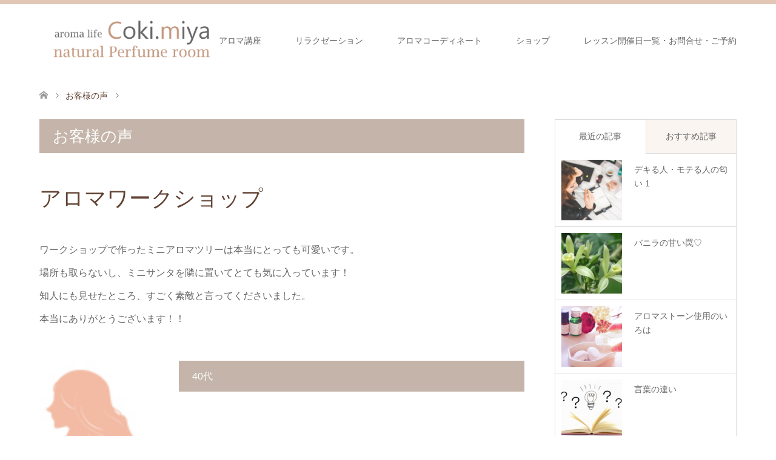

--- FILE ---
content_type: text/html; charset=UTF-8
request_url: https://cokimiya.com/voice/422/
body_size: 13940
content:
<!DOCTYPE html>
<html lang="ja">
<head prefix="og: http://ogp.me/ns# fb: http://ogp.me/ns/fb#">
<meta charset="UTF-8">
<!--[if IE]><meta http-equiv="X-UA-Compatible" content="IE=edge"><![endif]-->
<meta name="viewport" content="width=device-width">
<title>Coki.miya 〜Aroma and Fragrance〜</title>
<meta name="description" content="...">
<meta property="og:type" content="article" />
<meta property="og:url" content="https:/cokimiya.com/voice/422/">
<meta property="og:title" content="" />
<meta property="og:description" content="..." />
<meta property="og:site_name" content="Coki.miya 〜Aroma and Fragrance〜" />
<meta property="og:image" content='https://cokimiya.com/wp/wp-content/uploads/2018/02/お客様の声.jpg'>
<meta property="og:image:secure_url" content="https://cokimiya.com/wp/wp-content/uploads/2018/02/お客様の声.jpg" /> 
<meta property="og:image:width" content="80" /> 
<meta property="og:image:height" content="80" />
<meta property="fb:admins" content="757555124351016" />
<link rel="pingback" href="https://cokimiya.com/wp/xmlrpc.php">
<link rel="shortcut icon" href="http://cokimiya.com/wp/wp-content/uploads/tcd-w/ファビコン3.png">
<meta name='robots' content='max-image-preview:large' />
<link rel='dns-prefetch' href='//webfonts.xserver.jp' />
<link rel='dns-prefetch' href='//use.fontawesome.com' />
<link rel="alternate" type="application/rss+xml" title="Coki.miya 〜Aroma and Fragrance〜 &raquo; フィード" href="https://cokimiya.com/feed/" />
<link rel="alternate" type="application/rss+xml" title="Coki.miya 〜Aroma and Fragrance〜 &raquo; コメントフィード" href="https://cokimiya.com/comments/feed/" />
<link rel="alternate" title="oEmbed (JSON)" type="application/json+oembed" href="https://cokimiya.com/wp-json/oembed/1.0/embed?url=https%3A%2F%2Fcokimiya.com%2Fvoice%2F422%2F" />
<link rel="alternate" title="oEmbed (XML)" type="text/xml+oembed" href="https://cokimiya.com/wp-json/oembed/1.0/embed?url=https%3A%2F%2Fcokimiya.com%2Fvoice%2F422%2F&#038;format=xml" />
<style id='wp-img-auto-sizes-contain-inline-css' type='text/css'>
img:is([sizes=auto i],[sizes^="auto," i]){contain-intrinsic-size:3000px 1500px}
/*# sourceURL=wp-img-auto-sizes-contain-inline-css */
</style>
<link rel='stylesheet' id='style-css' href='https://cokimiya.com/wp/wp-content/themes/skin_tcd046/style.css?ver=1.0.6' type='text/css' media='all' />
<style id='wp-emoji-styles-inline-css' type='text/css'>

	img.wp-smiley, img.emoji {
		display: inline !important;
		border: none !important;
		box-shadow: none !important;
		height: 1em !important;
		width: 1em !important;
		margin: 0 0.07em !important;
		vertical-align: -0.1em !important;
		background: none !important;
		padding: 0 !important;
	}
/*# sourceURL=wp-emoji-styles-inline-css */
</style>
<style id='wp-block-library-inline-css' type='text/css'>
:root{--wp-block-synced-color:#7a00df;--wp-block-synced-color--rgb:122,0,223;--wp-bound-block-color:var(--wp-block-synced-color);--wp-editor-canvas-background:#ddd;--wp-admin-theme-color:#007cba;--wp-admin-theme-color--rgb:0,124,186;--wp-admin-theme-color-darker-10:#006ba1;--wp-admin-theme-color-darker-10--rgb:0,107,160.5;--wp-admin-theme-color-darker-20:#005a87;--wp-admin-theme-color-darker-20--rgb:0,90,135;--wp-admin-border-width-focus:2px}@media (min-resolution:192dpi){:root{--wp-admin-border-width-focus:1.5px}}.wp-element-button{cursor:pointer}:root .has-very-light-gray-background-color{background-color:#eee}:root .has-very-dark-gray-background-color{background-color:#313131}:root .has-very-light-gray-color{color:#eee}:root .has-very-dark-gray-color{color:#313131}:root .has-vivid-green-cyan-to-vivid-cyan-blue-gradient-background{background:linear-gradient(135deg,#00d084,#0693e3)}:root .has-purple-crush-gradient-background{background:linear-gradient(135deg,#34e2e4,#4721fb 50%,#ab1dfe)}:root .has-hazy-dawn-gradient-background{background:linear-gradient(135deg,#faaca8,#dad0ec)}:root .has-subdued-olive-gradient-background{background:linear-gradient(135deg,#fafae1,#67a671)}:root .has-atomic-cream-gradient-background{background:linear-gradient(135deg,#fdd79a,#004a59)}:root .has-nightshade-gradient-background{background:linear-gradient(135deg,#330968,#31cdcf)}:root .has-midnight-gradient-background{background:linear-gradient(135deg,#020381,#2874fc)}:root{--wp--preset--font-size--normal:16px;--wp--preset--font-size--huge:42px}.has-regular-font-size{font-size:1em}.has-larger-font-size{font-size:2.625em}.has-normal-font-size{font-size:var(--wp--preset--font-size--normal)}.has-huge-font-size{font-size:var(--wp--preset--font-size--huge)}.has-text-align-center{text-align:center}.has-text-align-left{text-align:left}.has-text-align-right{text-align:right}.has-fit-text{white-space:nowrap!important}#end-resizable-editor-section{display:none}.aligncenter{clear:both}.items-justified-left{justify-content:flex-start}.items-justified-center{justify-content:center}.items-justified-right{justify-content:flex-end}.items-justified-space-between{justify-content:space-between}.screen-reader-text{border:0;clip-path:inset(50%);height:1px;margin:-1px;overflow:hidden;padding:0;position:absolute;width:1px;word-wrap:normal!important}.screen-reader-text:focus{background-color:#ddd;clip-path:none;color:#444;display:block;font-size:1em;height:auto;left:5px;line-height:normal;padding:15px 23px 14px;text-decoration:none;top:5px;width:auto;z-index:100000}html :where(.has-border-color){border-style:solid}html :where([style*=border-top-color]){border-top-style:solid}html :where([style*=border-right-color]){border-right-style:solid}html :where([style*=border-bottom-color]){border-bottom-style:solid}html :where([style*=border-left-color]){border-left-style:solid}html :where([style*=border-width]){border-style:solid}html :where([style*=border-top-width]){border-top-style:solid}html :where([style*=border-right-width]){border-right-style:solid}html :where([style*=border-bottom-width]){border-bottom-style:solid}html :where([style*=border-left-width]){border-left-style:solid}html :where(img[class*=wp-image-]){height:auto;max-width:100%}:where(figure){margin:0 0 1em}html :where(.is-position-sticky){--wp-admin--admin-bar--position-offset:var(--wp-admin--admin-bar--height,0px)}@media screen and (max-width:600px){html :where(.is-position-sticky){--wp-admin--admin-bar--position-offset:0px}}

/*# sourceURL=wp-block-library-inline-css */
</style><style id='global-styles-inline-css' type='text/css'>
:root{--wp--preset--aspect-ratio--square: 1;--wp--preset--aspect-ratio--4-3: 4/3;--wp--preset--aspect-ratio--3-4: 3/4;--wp--preset--aspect-ratio--3-2: 3/2;--wp--preset--aspect-ratio--2-3: 2/3;--wp--preset--aspect-ratio--16-9: 16/9;--wp--preset--aspect-ratio--9-16: 9/16;--wp--preset--color--black: #000000;--wp--preset--color--cyan-bluish-gray: #abb8c3;--wp--preset--color--white: #ffffff;--wp--preset--color--pale-pink: #f78da7;--wp--preset--color--vivid-red: #cf2e2e;--wp--preset--color--luminous-vivid-orange: #ff6900;--wp--preset--color--luminous-vivid-amber: #fcb900;--wp--preset--color--light-green-cyan: #7bdcb5;--wp--preset--color--vivid-green-cyan: #00d084;--wp--preset--color--pale-cyan-blue: #8ed1fc;--wp--preset--color--vivid-cyan-blue: #0693e3;--wp--preset--color--vivid-purple: #9b51e0;--wp--preset--gradient--vivid-cyan-blue-to-vivid-purple: linear-gradient(135deg,rgb(6,147,227) 0%,rgb(155,81,224) 100%);--wp--preset--gradient--light-green-cyan-to-vivid-green-cyan: linear-gradient(135deg,rgb(122,220,180) 0%,rgb(0,208,130) 100%);--wp--preset--gradient--luminous-vivid-amber-to-luminous-vivid-orange: linear-gradient(135deg,rgb(252,185,0) 0%,rgb(255,105,0) 100%);--wp--preset--gradient--luminous-vivid-orange-to-vivid-red: linear-gradient(135deg,rgb(255,105,0) 0%,rgb(207,46,46) 100%);--wp--preset--gradient--very-light-gray-to-cyan-bluish-gray: linear-gradient(135deg,rgb(238,238,238) 0%,rgb(169,184,195) 100%);--wp--preset--gradient--cool-to-warm-spectrum: linear-gradient(135deg,rgb(74,234,220) 0%,rgb(151,120,209) 20%,rgb(207,42,186) 40%,rgb(238,44,130) 60%,rgb(251,105,98) 80%,rgb(254,248,76) 100%);--wp--preset--gradient--blush-light-purple: linear-gradient(135deg,rgb(255,206,236) 0%,rgb(152,150,240) 100%);--wp--preset--gradient--blush-bordeaux: linear-gradient(135deg,rgb(254,205,165) 0%,rgb(254,45,45) 50%,rgb(107,0,62) 100%);--wp--preset--gradient--luminous-dusk: linear-gradient(135deg,rgb(255,203,112) 0%,rgb(199,81,192) 50%,rgb(65,88,208) 100%);--wp--preset--gradient--pale-ocean: linear-gradient(135deg,rgb(255,245,203) 0%,rgb(182,227,212) 50%,rgb(51,167,181) 100%);--wp--preset--gradient--electric-grass: linear-gradient(135deg,rgb(202,248,128) 0%,rgb(113,206,126) 100%);--wp--preset--gradient--midnight: linear-gradient(135deg,rgb(2,3,129) 0%,rgb(40,116,252) 100%);--wp--preset--font-size--small: 13px;--wp--preset--font-size--medium: 20px;--wp--preset--font-size--large: 36px;--wp--preset--font-size--x-large: 42px;--wp--preset--spacing--20: 0.44rem;--wp--preset--spacing--30: 0.67rem;--wp--preset--spacing--40: 1rem;--wp--preset--spacing--50: 1.5rem;--wp--preset--spacing--60: 2.25rem;--wp--preset--spacing--70: 3.38rem;--wp--preset--spacing--80: 5.06rem;--wp--preset--shadow--natural: 6px 6px 9px rgba(0, 0, 0, 0.2);--wp--preset--shadow--deep: 12px 12px 50px rgba(0, 0, 0, 0.4);--wp--preset--shadow--sharp: 6px 6px 0px rgba(0, 0, 0, 0.2);--wp--preset--shadow--outlined: 6px 6px 0px -3px rgb(255, 255, 255), 6px 6px rgb(0, 0, 0);--wp--preset--shadow--crisp: 6px 6px 0px rgb(0, 0, 0);}:where(.is-layout-flex){gap: 0.5em;}:where(.is-layout-grid){gap: 0.5em;}body .is-layout-flex{display: flex;}.is-layout-flex{flex-wrap: wrap;align-items: center;}.is-layout-flex > :is(*, div){margin: 0;}body .is-layout-grid{display: grid;}.is-layout-grid > :is(*, div){margin: 0;}:where(.wp-block-columns.is-layout-flex){gap: 2em;}:where(.wp-block-columns.is-layout-grid){gap: 2em;}:where(.wp-block-post-template.is-layout-flex){gap: 1.25em;}:where(.wp-block-post-template.is-layout-grid){gap: 1.25em;}.has-black-color{color: var(--wp--preset--color--black) !important;}.has-cyan-bluish-gray-color{color: var(--wp--preset--color--cyan-bluish-gray) !important;}.has-white-color{color: var(--wp--preset--color--white) !important;}.has-pale-pink-color{color: var(--wp--preset--color--pale-pink) !important;}.has-vivid-red-color{color: var(--wp--preset--color--vivid-red) !important;}.has-luminous-vivid-orange-color{color: var(--wp--preset--color--luminous-vivid-orange) !important;}.has-luminous-vivid-amber-color{color: var(--wp--preset--color--luminous-vivid-amber) !important;}.has-light-green-cyan-color{color: var(--wp--preset--color--light-green-cyan) !important;}.has-vivid-green-cyan-color{color: var(--wp--preset--color--vivid-green-cyan) !important;}.has-pale-cyan-blue-color{color: var(--wp--preset--color--pale-cyan-blue) !important;}.has-vivid-cyan-blue-color{color: var(--wp--preset--color--vivid-cyan-blue) !important;}.has-vivid-purple-color{color: var(--wp--preset--color--vivid-purple) !important;}.has-black-background-color{background-color: var(--wp--preset--color--black) !important;}.has-cyan-bluish-gray-background-color{background-color: var(--wp--preset--color--cyan-bluish-gray) !important;}.has-white-background-color{background-color: var(--wp--preset--color--white) !important;}.has-pale-pink-background-color{background-color: var(--wp--preset--color--pale-pink) !important;}.has-vivid-red-background-color{background-color: var(--wp--preset--color--vivid-red) !important;}.has-luminous-vivid-orange-background-color{background-color: var(--wp--preset--color--luminous-vivid-orange) !important;}.has-luminous-vivid-amber-background-color{background-color: var(--wp--preset--color--luminous-vivid-amber) !important;}.has-light-green-cyan-background-color{background-color: var(--wp--preset--color--light-green-cyan) !important;}.has-vivid-green-cyan-background-color{background-color: var(--wp--preset--color--vivid-green-cyan) !important;}.has-pale-cyan-blue-background-color{background-color: var(--wp--preset--color--pale-cyan-blue) !important;}.has-vivid-cyan-blue-background-color{background-color: var(--wp--preset--color--vivid-cyan-blue) !important;}.has-vivid-purple-background-color{background-color: var(--wp--preset--color--vivid-purple) !important;}.has-black-border-color{border-color: var(--wp--preset--color--black) !important;}.has-cyan-bluish-gray-border-color{border-color: var(--wp--preset--color--cyan-bluish-gray) !important;}.has-white-border-color{border-color: var(--wp--preset--color--white) !important;}.has-pale-pink-border-color{border-color: var(--wp--preset--color--pale-pink) !important;}.has-vivid-red-border-color{border-color: var(--wp--preset--color--vivid-red) !important;}.has-luminous-vivid-orange-border-color{border-color: var(--wp--preset--color--luminous-vivid-orange) !important;}.has-luminous-vivid-amber-border-color{border-color: var(--wp--preset--color--luminous-vivid-amber) !important;}.has-light-green-cyan-border-color{border-color: var(--wp--preset--color--light-green-cyan) !important;}.has-vivid-green-cyan-border-color{border-color: var(--wp--preset--color--vivid-green-cyan) !important;}.has-pale-cyan-blue-border-color{border-color: var(--wp--preset--color--pale-cyan-blue) !important;}.has-vivid-cyan-blue-border-color{border-color: var(--wp--preset--color--vivid-cyan-blue) !important;}.has-vivid-purple-border-color{border-color: var(--wp--preset--color--vivid-purple) !important;}.has-vivid-cyan-blue-to-vivid-purple-gradient-background{background: var(--wp--preset--gradient--vivid-cyan-blue-to-vivid-purple) !important;}.has-light-green-cyan-to-vivid-green-cyan-gradient-background{background: var(--wp--preset--gradient--light-green-cyan-to-vivid-green-cyan) !important;}.has-luminous-vivid-amber-to-luminous-vivid-orange-gradient-background{background: var(--wp--preset--gradient--luminous-vivid-amber-to-luminous-vivid-orange) !important;}.has-luminous-vivid-orange-to-vivid-red-gradient-background{background: var(--wp--preset--gradient--luminous-vivid-orange-to-vivid-red) !important;}.has-very-light-gray-to-cyan-bluish-gray-gradient-background{background: var(--wp--preset--gradient--very-light-gray-to-cyan-bluish-gray) !important;}.has-cool-to-warm-spectrum-gradient-background{background: var(--wp--preset--gradient--cool-to-warm-spectrum) !important;}.has-blush-light-purple-gradient-background{background: var(--wp--preset--gradient--blush-light-purple) !important;}.has-blush-bordeaux-gradient-background{background: var(--wp--preset--gradient--blush-bordeaux) !important;}.has-luminous-dusk-gradient-background{background: var(--wp--preset--gradient--luminous-dusk) !important;}.has-pale-ocean-gradient-background{background: var(--wp--preset--gradient--pale-ocean) !important;}.has-electric-grass-gradient-background{background: var(--wp--preset--gradient--electric-grass) !important;}.has-midnight-gradient-background{background: var(--wp--preset--gradient--midnight) !important;}.has-small-font-size{font-size: var(--wp--preset--font-size--small) !important;}.has-medium-font-size{font-size: var(--wp--preset--font-size--medium) !important;}.has-large-font-size{font-size: var(--wp--preset--font-size--large) !important;}.has-x-large-font-size{font-size: var(--wp--preset--font-size--x-large) !important;}
/*# sourceURL=global-styles-inline-css */
</style>

<style id='classic-theme-styles-inline-css' type='text/css'>
/*! This file is auto-generated */
.wp-block-button__link{color:#fff;background-color:#32373c;border-radius:9999px;box-shadow:none;text-decoration:none;padding:calc(.667em + 2px) calc(1.333em + 2px);font-size:1.125em}.wp-block-file__button{background:#32373c;color:#fff;text-decoration:none}
/*# sourceURL=/wp-includes/css/classic-themes.min.css */
</style>
<link rel='stylesheet' id='wpsc-style-css' href='https://cokimiya.com/wp/wp-content/plugins/wordpress-simple-paypal-shopping-cart/assets/wpsc-front-end-styles.css?ver=5.2.6' type='text/css' media='all' />
<link rel='stylesheet' id='mts_simple_booking_front_css-css' href='https://cokimiya.com/wp/wp-content/plugins/mts-simple-booking-c/css/mtssb-front.css?ver=52f1a78883b89f5981744cc44a71f120' type='text/css' media='all' />
<link rel='stylesheet' id='tablepress-default-css' href='https://cokimiya.com/wp/wp-content/plugins/tablepress/css/build/default.css?ver=3.2.6' type='text/css' media='all' />
<link rel='stylesheet' id='bfa-font-awesome-css' href='https://use.fontawesome.com/releases/v5.15.4/css/all.css?ver=2.0.3' type='text/css' media='all' />
<!--n2css--><!--n2js--><script type="text/javascript" src="https://cokimiya.com/wp/wp-includes/js/jquery/jquery.min.js?ver=3.7.1" id="jquery-core-js"></script>
<script type="text/javascript" src="https://cokimiya.com/wp/wp-includes/js/jquery/jquery-migrate.min.js?ver=3.4.1" id="jquery-migrate-js"></script>
<script type="text/javascript" src="//webfonts.xserver.jp/js/xserverv3.js?fadein=0&amp;ver=2.0.9" id="typesquare_std-js"></script>
<link rel="https://api.w.org/" href="https://cokimiya.com/wp-json/" /><link rel="canonical" href="https://cokimiya.com/voice/422/" />
<link rel='shortlink' href='https://cokimiya.com/?p=422' />

<!-- WP Simple Shopping Cart plugin v5.2.6 - https://wordpress.org/plugins/wordpress-simple-paypal-shopping-cart/ -->
	<script type="text/javascript">
	function ReadForm (obj1, tst) {
	    // Read the user form
	    var i,j,pos;
	    val_total="";val_combo="";

	    for (i=0; i<obj1.length; i++)
	    {
	        // run entire form
	        obj = obj1.elements[i];           // a form element

	        if (obj.type == "select-one")
	        {   // just selects
	            if (obj.name == "quantity" ||
	                obj.name == "amount") continue;
		        pos = obj.selectedIndex;        // which option selected
		        
		        const selected_option = obj.options[pos];
		        
		        val = selected_option?.value;   // selected value
		        if (selected_option?.getAttribute("data-display-text")){
                    val = selected_option?.getAttribute("data-display-text");
                }
		        
		        val_combo = val_combo + " (" + val + ")";
	        }
	    }
		// Now summarize everything we have processed above
		val_total = obj1.product_tmp.value + val_combo;
		obj1.wspsc_product.value = val_total;
	}
	</script>
    
<link rel="stylesheet" href="https://cokimiya.com/wp/wp-content/themes/skin_tcd046/css/design-plus.css?ver=1.0.6">
<link rel="stylesheet" href="https://cokimiya.com/wp/wp-content/themes/skin_tcd046/css/sns-botton.css?ver=1.0.6">
<link rel="stylesheet" href="https://cokimiya.com/wp/wp-content/themes/skin_tcd046/css/responsive.css?ver=1.0.6">
<link rel="stylesheet" href="https://cokimiya.com/wp/wp-content/themes/skin_tcd046/css/footer-bar.css?ver=1.0.6">

<script src="https://cokimiya.com/wp/wp-content/themes/skin_tcd046/js/jquery.easing.1.3.js?ver=1.0.6"></script>
<script src="https://cokimiya.com/wp/wp-content/themes/skin_tcd046/js/jscript.js?ver=1.0.6"></script>
<script src="https://cokimiya.com/wp/wp-content/themes/skin_tcd046/js/comment.js?ver=1.0.6"></script>
<script src="https://cokimiya.com/wp/wp-content/themes/skin_tcd046/js/header_fix.js?ver=1.0.6"></script>

<style type="text/css">
body, input, textarea { font-family: Arial, "ヒラギノ角ゴ ProN W3", "Hiragino Kaku Gothic ProN", "メイリオ", Meiryo, sans-serif; }
.rich_font { font-weight:500; font-family: "Times New Roman" , "游明朝" , "Yu Mincho" , "游明朝体" , "YuMincho" , "ヒラギノ明朝 Pro W3" , "Hiragino Mincho Pro" , "HiraMinProN-W3" , "HGS明朝E" , "ＭＳ Ｐ明朝" , "MS PMincho" , serif; }

#header .logo { font-size:24px; }
.fix_top.header_fix #header .logo { font-size:20px; }
#footer_logo .logo { font-size:24px; }
  #logo_image_fixed img { width:50%; height:50%; max-height: none; }
#footer_logo img { width:50%; height:50%; }
#post_title { font-size:36px; }
body, .post_content { font-size:16px; }

@media screen and (max-width:991px) {
  #header .logo { font-size:18px; }
  .mobile_fix_top.header_fix #header .logo { font-size:18px; }
  #post_title { font-size:20px; }
  body, .post_content { font-size:14px; }
}


#site_wrap { display:none; }
#site_loader_overlay {
  background: #fff;
  opacity: 1;
  position: fixed;
  top: 0px;
  left: 0px;
  width: 100%;
  height: 100%;
  width: 100vw;
  height: 100vh;
  z-index: 99999;
}
#site_loader_animation {
  margin: -33px 0 0 -33px;
  width: 60px;
  height: 60px;
  font-size: 10px;
  text-indent: -9999em;
  position: fixed;
  top: 50%;
  left: 50%;
  border: 3px solid rgba(196,180,169,0.2);
  border-top-color: #C4B4A9;
  border-radius: 50%;
  -webkit-animation: loading-circle 1.1s infinite linear;
  animation: loading-circle 1.1s infinite linear;
}
@-webkit-keyframes loading-circle {
  0% { -webkit-transform: rotate(0deg); transform: rotate(0deg); }
  100% { -webkit-transform: rotate(360deg); transform: rotate(360deg); }
}
@keyframes loading-circle {
  0% { -webkit-transform: rotate(0deg); transform: rotate(0deg); }
  100% { -webkit-transform: rotate(360deg); transform: rotate(360deg);
  }
}


.image {
overflow: hidden;
-webkit-transition: 0.35s;
-moz-transition: 0.35s;
-ms-transition: 0.35s;
transition: 0.35s;
}
.image img {
-webkit-transform: scale(1);
-webkit-transition-property: opacity, scale, -webkit-transform;
-webkit-transition: 0.35s;
-moz-transform: scale(1);
-moz-transition-property: opacity, scale, -moz-transform;
-moz-transition: 0.35s;
-ms-transform: scale(1);
-ms-transition-property: opacity, scale, -ms-transform;
-ms-transition: 0.35s;
-o-transform: scale(1);
-o-transition-property: opacity, scale, -o-transform;
-o-transition: 0.35s;
transform: scale(1);
transition-property: opacity, scale, -webkit-transform;
transition: 0.35s;
-webkit-backface-visibility:hidden; backface-visibility:hidden;
}
.image:hover img, a:hover .image img {
 -webkit-transform: scale(1.2); -moz-transform: scale(1.2); -ms-transform: scale(1.2); -o-transform: scale(1.2); transform: scale(1.2);
}

.headline_bg_l, .headline_bg, ul.meta .category span, .page_navi a:hover, .page_navi span.current, .page_navi p.back a:hover,
#post_pagination p, #post_pagination a:hover, #previous_next_post2 a:hover, .single-news #post_meta_top .date, .single-campaign #post_meta_top .date, ol#voice_list .info .voice_button a:hover, .voice_user .voice_name, .voice_course .course_button a, .side_headline, #footer_top,
#comment_header ul li a:hover, #comment_header ul li.comment_switch_active a, #comment_header #comment_closed p, #submit_comment
{ background-color:#C4B4A9; }

.page_navi a:hover, .page_navi span.current, #post_pagination p, #comment_header ul li.comment_switch_active a, #comment_header #comment_closed p, #guest_info input:focus, #comment_textarea textarea:focus
{ border-color:#C4B4A9; }

#comment_header ul li.comment_switch_active a:after, #comment_header #comment_closed p:after
{ border-color:#C4B4A9 transparent transparent transparent; }

a:hover, #global_menu > ul > li > a:hover, #bread_crumb li a, #bread_crumb li.home a:hover:before, ul.meta .date, .footer_headline, .footer_widget a:hover,
#post_title, #previous_next_post a:hover, #previous_next_post a:hover:before, #previous_next_post a:hover:after,
#recent_news .info .date, .course_category .course_category_headline, .course_category .info .headline, ol#voice_list .info .voice_name, dl.interview dt, .voice_course .course_button a:hover, ol#staff_list .info .staff_name, .staff_info .staff_detail .staff_name, .staff_info .staff_detail .staff_social_link li a:hover:before,
.styled_post_list1 .date, .collapse_category_list li a:hover, .tcdw_course_list_widget .course_list li .image, .side_widget.tcdw_banner_list_widget .side_headline, ul.banner_list li .image,
#index_content1 .caption .headline, #index_course li .image, #index_news .date, #index_voice li .info .voice_name, #index_blog .headline, .table.pb_pricemenu td.menu
{ color:#614131; }

#footer_bottom, a.index_blog_button:hover, .widget_search #search-btn input:hover, .widget_search #searchsubmit:hover, .widget.google_search #searchsubmit:hover, #submit_comment:hover, #header_slider .slick-dots li button:hover, #header_slider .slick-dots li.slick-active button
{ background-color:#614131; }

.post_content a { color:#3660C2; }

#archive_wrapper, #related_post ol { background-color:rgba(196,180,169,0.15); }
#index_course li.noimage .image, .course_category .noimage .imagebox, .tcdw_course_list_widget .course_list li.noimage .image { background:rgba(196,180,169,0.3); }

#index_blog, #footer_widget, .course_categories li a.active, .course_categories li a:hover, .styled_post_list1_tabs li { background-color:rgba(219,186,164,0.15); }
#index_topics { background:rgba(219,186,164,0.8); }
#header { border-top-color:rgba(219,186,164,0.8); }

@media screen and (min-width:992px) {
  .fix_top.header_fix #header { background-color:rgba(219,186,164,0.9); }
  #global_menu ul ul a { background-color:#C4B4A9; }
  #global_menu ul ul a:hover { background-color:#614131; }
}
@media screen and (max-width:991px) {
  a.menu_button.active { background:rgba(219,186,164,0.8); };
  .mobile_fix_top.header_fix #header { background-color:rgba(219,186,164,0.9); }
  #global_menu { background-color:#C4B4A9; }
  #global_menu a:hover { background-color:#614131; }
}
@media screen and (max-width:991px) {
  .mobile_fix_top.header_fix #header { background-color:rgba(219,186,164,0.9); }
}


</style>

<style type="text/css"></style><link rel="icon" href="https://cokimiya.com/wp/wp-content/uploads/2019/12/cropped-favicon-001-32x32.gif" sizes="32x32" />
<link rel="icon" href="https://cokimiya.com/wp/wp-content/uploads/2019/12/cropped-favicon-001-192x192.gif" sizes="192x192" />
<link rel="apple-touch-icon" href="https://cokimiya.com/wp/wp-content/uploads/2019/12/cropped-favicon-001-180x180.gif" />
<meta name="msapplication-TileImage" content="https://cokimiya.com/wp/wp-content/uploads/2019/12/cropped-favicon-001-270x270.gif" />
		<style type="text/css" id="wp-custom-css">
			/* リンク下線消す */
a {
text-decoration: none;
}


/*ーーーーーーーーーーーーーーーー*/
/*　　MW WP Formカスタマイズ　　*/
/*ーーーーーーーーーーーーーーーー*/



.mw_wp_form input[type="email"],
.mw_wp_form input[type="tel"],
.mw_wp_form input[type="text"],
.mw_wp_form textarea {
    padding: 1em;
  width: 100%;
  -moz-box-sizing: border-box;
  -webkit-box-sizing: border-box;
  box-sizing: border-box;
    font-size: 15px;
    border: 1px solid #ccc;
}

.mw_wp_form select {
    display: block;
    position: relative;
    width: 80%;
    height: 38px;
    font-size: 14px;
    font-size: 0.9rem;
    border: 1px solid #ccc;
    -webkit-border-radius: 4px;
    -moz-border-radius: 4px;
    -ms-border-radius: 4px;
    border-radius: 4px;
    overflow: hidden;
    padding: 0 10px;
}

.mw_wp_form selectt:after {
    position: absolute;
    display: block;
    content: '';
    width: 0;
    height: 0;
    border-top: 5px solid transparent;
    border-left: 5px solid transparent;
    border-bottom: 5px solid transparent;
    border-right: 5px solid transparent;
    border-top: 5px solid #333;
    top: 50%;
    right: 10px;
    margin-top: -3px;
    pointer-events: none;
}


/*――――「表」デザイン――――*/

.cform th {
	font-size: 15px;
	width: 25%; 
	border-bottom: solid 1px #d6d6d6;
	padding: 10px 0px 10px 15px;
	font-weight: bolder;
}


.cform td {
	font-size: 15px;
	line-height: 200%;
	border-bottom: solid 1px #d6d6d6;
	padding: 10px 10px;
}


/*―――――表示―――――*/

.cform {
	width: 94%;
	margin: auto;
}


.cform option,
.cform textarea,
.cform input[type=text],
.cform input[type=email],
.cform input[type=search],
.cform input[type=url] {
	width: 90%;
}



@media only screen and (max-width:767px) {
	.cform th,
	.cform td {
		width: 97%;
  border: 1px solid #999;
  padding: .5em 1em;
		display: block;
		border-top: none;
	}
}

/*――「送信ボタン」デザイン――*/

.submit-btn input {
background-color:#ebbbbb;
border:0;
color:#ffffff;
font-size:1.3em;
font-weight:bolder;
margin:0 auto;
padding: 10px 35px;
border-radius: 3px;
cursor: pointer;
text-align:center;
}

.submit-btn {
text-align:center;
margin-top:20px;
　cursor: pointer;
}

.submit-btn input:hover {
	background: #EF5B9C;
	color: #FFFFFF;
　cursor: pointer;
}


/*―――「必須」デザイン―――*/
.required-srt {
font-size:0.9em;
padding: 6px;
border-radius: 5px;
margin-right: 10px;
background: #ebbbbb;
color: #ffffff;
}

/*ーーーーーーーーーーーーーーーー*/		</style>
		</head>
<body id="body" class="wp-singular voice-template-default single single-voice postid-422 wp-theme-skin_tcd046 fix_top mobile_fix_top">

<div id="site_loader_overlay">
 <div id="site_loader_animation">
 </div>
</div>
<div id="site_wrap">

 <div id="header">
  <div class="header_inner">
   <div id="header_logo">
    <div id="logo_image">
 <h1 class="logo">
  <a href="https://cokimiya.com/" title="Coki.miya 〜Aroma and Fragrance〜" data-label="Coki.miya 〜Aroma and Fragrance〜"><img class="h_logo" src="https://cokimiya.com/wp/wp-content/uploads/2019/12/logo-001.png?1769264650" alt="Coki.miya 〜Aroma and Fragrance〜" title="Coki.miya 〜Aroma and Fragrance〜" /></a>
 </h1>
</div>
<div id="logo_image_fixed">
 <p class="logo"><a href="https://cokimiya.com/" title="Coki.miya 〜Aroma and Fragrance〜"><img class="s_logo" src="https://cokimiya.com/wp/wp-content/uploads/2019/12/logo-002.png?1769264650" alt="Coki.miya 〜Aroma and Fragrance〜" title="Coki.miya 〜Aroma and Fragrance〜" /></a></p>
</div>
   </div>

      <a href="#" class="menu_button"><span>menu</span></a>
   <div id="global_menu">
    <ul id="menu-%e3%83%98%e3%83%83%e3%83%80%e3%83%bc%e3%83%a1%e3%83%8b%e3%83%a5%e3%83%bc" class="menu"><li id="menu-item-113" class="menu-item menu-item-type-custom menu-item-object-custom menu-item-has-children menu-item-113"><a href="http://cokimiya.com/wp/course/aroma-lesson/">アロマ講座</a>
<ul class="sub-menu">
	<li id="menu-item-740" class="menu-item menu-item-type-custom menu-item-object-custom menu-item-740"><a href="https://cokimiya.com/course/aroma-lesson-list/">講座一覧</a></li>
	<li id="menu-item-696" class="menu-item menu-item-type-custom menu-item-object-custom menu-item-696"><a href="https://cokimiya.com/course/1daylesson/">1DAYレッスン</a></li>
	<li id="menu-item-694" class="menu-item menu-item-type-custom menu-item-object-custom menu-item-694"><a href="https://cokimiya.com/course/sweetsbathbom/">アロマスイーツバスボム</a></li>
	<li id="menu-item-695" class="menu-item menu-item-type-custom menu-item-object-custom menu-item-695"><a href="https://cokimiya.com/course/aromaparfum/">アロマパルファン</a></li>
	<li id="menu-item-739" class="menu-item menu-item-type-post_type menu-item-object-page menu-item-739"><a href="https://cokimiya.com/lesson-caution/">レッスンについての注意</a></li>
</ul>
</li>
<li id="menu-item-748" class="menu-item menu-item-type-custom menu-item-object-custom menu-item-748"><a href="https://cokimiya.com/course/relaxation/">リラクゼーション</a></li>
<li id="menu-item-747" class="menu-item menu-item-type-custom menu-item-object-custom menu-item-has-children menu-item-747"><a href="https://cokimiya.com/course/bridal/">アロマコーディネート</a>
<ul class="sub-menu">
	<li id="menu-item-771" class="menu-item menu-item-type-custom menu-item-object-custom menu-item-771"><a href="https://cokimiya.com/course/bridal/">ブライダル空間演出</a></li>
	<li id="menu-item-770" class="menu-item menu-item-type-custom menu-item-object-custom menu-item-770"><a href="https://cokimiya.com/course/aroma-air/">アロマエア</a></li>
	<li id="menu-item-772" class="menu-item menu-item-type-custom menu-item-object-custom menu-item-772"><a href="https://cokimiya.com/course/aroma-perfume/">アロマ香水創作</a></li>
</ul>
</li>
<li id="menu-item-111" class="menu-item menu-item-type-custom menu-item-object-custom menu-item-111"><a href="http://cokimiya.thebase.in">ショップ</a></li>
<li id="menu-item-383" class="menu-item menu-item-type-post_type menu-item-object-page menu-item-383"><a href="https://cokimiya.com/contact/">レッスン開催日一覧・お問合せ・ご予約</a></li>
</ul>   </div>
     </div>
 </div><!-- END #header -->

 <div id="main_contents" class="clearfix">


<div id="bread_crumb">

<ul class="clearfix">
 <li itemscope="itemscope" itemtype="http://data-vocabulary.org/Breadcrumb" class="home"><a itemprop="url" href="https://cokimiya.com/"><span itemprop="title">ホーム</span></a></li>

 <li itemscope="itemscope" itemtype="http://data-vocabulary.org/Breadcrumb"><a itemprop="url" href="https://cokimiya.com/voice/"><span itemprop="title">お客様の声</span></a></li>
 <li class="last"></li>

</ul>
</div>

<div id="main_col" class="clearfix">

<div id="left_col">

 
 <div id="article">
  <h2 class="headline headline_bg_l">お客様の声</h2>

  <div class="post_content">
   <div class="voice_header">
    <h3 id="post_title" class="rich_font">アロマワークショップ</h3>    <p>ワークショップで作ったミニアロマツリーは本当にとっても可愛いです。<br />場所も取らないし、ミニサンタを隣に置いてとても気に入っています！<br />知人にも見せたところ、すごく素敵と言ってくださいました。<br />本当にありがとうございます！！</p>    <div class="voice_info has_image clearfix">
          <div class="voice_image">
      <img width="80" height="80" src="https://cokimiya.com/wp/wp-content/uploads/2018/02/お客様の声.jpg" class="attachment-size6 size-size6 wp-post-image" alt="" decoding="async" />     </div>
          <div class="voice_user">
      <h3 class="voice_name headline_bg">40代</h3>
           </div>
    </div>
   </div>
        </div>

  <div id="previous_next_post2">
   <a href="https://cokimiya.com/voice/" class="back">お客様の声</a>
  </div>

 </div><!-- END #article -->

 
</div><!-- END #left_col -->


  <div id="side_col">
  <div class="widget side_widget clearfix styled_post_list1_widget" id="styled_post_list1_widget-2">
<input type="radio" id="styled_post_list1_widget-2-recent_post" name="styled_post_list1_widget-2-tab-radio" class="tab-radio tab-radio-recent_post" checked="checked" /><input type="radio" id="styled_post_list1_widget-2-recommend_post" name="styled_post_list1_widget-2-tab-radio" class="tab-radio tab-radio-recommend_post" />
<ol class="styled_post_list1_tabs">
 <li class="tab-label-recent_post"><label for="styled_post_list1_widget-2-recent_post">最近の記事</label></li>
 <li class="tab-label-recommend_post"><label for="styled_post_list1_widget-2-recommend_post">おすすめ記事</label></li>
</ol>
<ol class="styled_post_list1 tab-content-recent_post">
 <li class="clearfix">
  <a href="https://cokimiya.com/2023/07/21/%e3%83%87%e3%82%ad%e3%82%8b%e4%ba%ba%e3%83%bb%e3%83%a2%e3%83%86%e3%82%8b%e4%ba%ba%e3%81%ae%e5%8c%82%e3%81%84-1/">
   <div class="image">
    <img width="150" height="150" src="https://cokimiya.com/wp/wp-content/uploads/2023/07/young-woman-gc32e754f2_1920-150x150.jpg" class="attachment-size1 size-size1 wp-post-image" alt="" decoding="async" loading="lazy" srcset="https://cokimiya.com/wp/wp-content/uploads/2023/07/young-woman-gc32e754f2_1920-150x150.jpg 150w, https://cokimiya.com/wp/wp-content/uploads/2023/07/young-woman-gc32e754f2_1920-200x200.jpg 200w" sizes="auto, (max-width: 150px) 100vw, 150px" />  </div>
  <div class="info">
      <h4 class="title">デキる人・モテる人の匂い 1</h4>
  </div>
 </a>
 </li>
 <li class="clearfix">
  <a href="https://cokimiya.com/2023/03/12/%e3%83%90%e3%83%8b%e3%83%a9%e3%81%ae%e7%94%98%e3%81%84%e7%bd%a0%e2%99%a1/">
   <div class="image">
    <img width="150" height="150" src="https://cokimiya.com/wp/wp-content/uploads/2023/03/バニラ-花-150x150.jpg" class="attachment-size1 size-size1 wp-post-image" alt="" decoding="async" loading="lazy" srcset="https://cokimiya.com/wp/wp-content/uploads/2023/03/バニラ-花-150x150.jpg 150w, https://cokimiya.com/wp/wp-content/uploads/2023/03/バニラ-花-200x200.jpg 200w" sizes="auto, (max-width: 150px) 100vw, 150px" />  </div>
  <div class="info">
      <h4 class="title">バニラの甘い罠♡</h4>
  </div>
 </a>
 </li>
 <li class="clearfix">
  <a href="https://cokimiya.com/2022/12/13/%e3%82%a2%e3%83%ad%e3%83%9e%e3%82%b9%e3%83%88%e3%83%bc%e3%83%b3%e4%bd%bf%e7%94%a8%e3%81%ae%e3%81%84%e3%82%8d%e3%81%af/">
   <div class="image">
    <img width="150" height="150" src="https://cokimiya.com/wp/wp-content/uploads/2022/12/796904_s_edited-150x150.jpg" class="attachment-size1 size-size1 wp-post-image" alt="" decoding="async" loading="lazy" srcset="https://cokimiya.com/wp/wp-content/uploads/2022/12/796904_s_edited-150x150.jpg 150w, https://cokimiya.com/wp/wp-content/uploads/2022/12/796904_s_edited-200x200.jpg 200w" sizes="auto, (max-width: 150px) 100vw, 150px" />  </div>
  <div class="info">
      <h4 class="title">アロマストーン使用のいろは</h4>
  </div>
 </a>
 </li>
 <li class="clearfix">
  <a href="https://cokimiya.com/2019/06/28/%e8%a8%80%e8%91%89%e3%81%ae%e9%81%95%e3%81%84/">
   <div class="image">
    <img width="150" height="150" src="https://cokimiya.com/wp/wp-content/uploads/2019/06/43456c92f2f7a865f6c6fe3001cb59d8_m-150x150.jpg" class="attachment-size1 size-size1 wp-post-image" alt="" decoding="async" loading="lazy" srcset="https://cokimiya.com/wp/wp-content/uploads/2019/06/43456c92f2f7a865f6c6fe3001cb59d8_m-150x150.jpg 150w, https://cokimiya.com/wp/wp-content/uploads/2019/06/43456c92f2f7a865f6c6fe3001cb59d8_m-200x200.jpg 200w" sizes="auto, (max-width: 150px) 100vw, 150px" />  </div>
  <div class="info">
      <h4 class="title">言葉の違い</h4>
  </div>
 </a>
 </li>
 <li class="clearfix">
  <a href="https://cokimiya.com/2019/03/18/%e9%a3%9f%e3%81%b9%e7%89%a9%e3%81%a8%e3%81%ae%e4%bd%93%e8%87%ad%e3%80%80/">
   <div class="image">
    <img width="150" height="150" src="https://cokimiya.com/wp/wp-content/uploads/2019/03/スパイス　お肉-150x150.jpg" class="attachment-size1 size-size1 wp-post-image" alt="" decoding="async" loading="lazy" srcset="https://cokimiya.com/wp/wp-content/uploads/2019/03/スパイス　お肉-150x150.jpg 150w, https://cokimiya.com/wp/wp-content/uploads/2019/03/スパイス　お肉-200x200.jpg 200w" sizes="auto, (max-width: 150px) 100vw, 150px" />  </div>
  <div class="info">
      <h4 class="title">食べ物と体臭　</h4>
  </div>
 </a>
 </li>
</ol>
<ol class="styled_post_list1 tab-content-recommend_post">
 <li class="clearfix">
  <a href="https://cokimiya.com/2018/04/08/%e5%bf%8c%e9%81%bf%e4%bd%9c%e7%94%a8-%e7%b2%be%e6%b2%b9%e3%81%ae%e3%81%8a%e5%8b%89%e5%bc%b7%e3%81%ae%e5%89%8d%e3%81%ab/">
   <div class="image">
    <img width="150" height="150" src="https://cokimiya.com/wp/wp-content/uploads/2018/04/e5a49806d0bd0540fc0555fa563e037e_s-150x150.jpg" class="attachment-size1 size-size1 wp-post-image" alt="" decoding="async" loading="lazy" srcset="https://cokimiya.com/wp/wp-content/uploads/2018/04/e5a49806d0bd0540fc0555fa563e037e_s-150x150.jpg 150w, https://cokimiya.com/wp/wp-content/uploads/2018/04/e5a49806d0bd0540fc0555fa563e037e_s-200x200.jpg 200w" sizes="auto, (max-width: 150px) 100vw, 150px" />  </div>
  <div class="info">
      <h4 class="title">忌避作用—精油のお勉強の前に—</h4>
  </div>
 </a>
 </li>
 <li class="clearfix">
  <a href="https://cokimiya.com/2018/04/07/%e8%aa%98%e5%bc%95%e4%bd%9c%e7%94%a8-%e7%b2%be%e6%b2%b9%e3%81%ae%e3%81%8a%e5%8b%89%e5%bc%b7%e3%81%ae%e5%89%8d%e3%81%ab/">
   <div class="image">
    <img width="150" height="150" src="https://cokimiya.com/wp/wp-content/uploads/2018/04/12d89c0c223fa0cba6aadffa65dd9805_s-150x150.jpg" class="attachment-size1 size-size1 wp-post-image" alt="" decoding="async" loading="lazy" srcset="https://cokimiya.com/wp/wp-content/uploads/2018/04/12d89c0c223fa0cba6aadffa65dd9805_s-150x150.jpg 150w, https://cokimiya.com/wp/wp-content/uploads/2018/04/12d89c0c223fa0cba6aadffa65dd9805_s-200x200.jpg 200w" sizes="auto, (max-width: 150px) 100vw, 150px" />  </div>
  <div class="info">
      <h4 class="title">誘引作用—精油のお勉強の前に—</h4>
  </div>
 </a>
 </li>
 <li class="clearfix">
  <a href="https://cokimiya.com/2018/01/22/%e3%82%a2%e3%83%ad%e3%83%9e%e3%81%a3%e3%81%a6%e3%81%aa%e3%81%ab%ef%bc%9f/">
   <div class="image">
    <img width="150" height="150" src="https://cokimiya.com/wp/wp-content/uploads/2018/01/essential-oils-1851027_1920-150x150.jpg" class="attachment-size1 size-size1 wp-post-image" alt="" decoding="async" loading="lazy" srcset="https://cokimiya.com/wp/wp-content/uploads/2018/01/essential-oils-1851027_1920-150x150.jpg 150w, https://cokimiya.com/wp/wp-content/uploads/2018/01/essential-oils-1851027_1920-200x200.jpg 200w" sizes="auto, (max-width: 150px) 100vw, 150px" />  </div>
  <div class="info">
      <h4 class="title">アロマってなに？</h4>
  </div>
 </a>
 </li>
</ol>
</div>
<div class="widget side_widget clearfix tcdw_course_list_widget" id="tcdw_course_list_widget-4">
<h3 class="side_headline"><span>Coki.miyaのサービス</span></h3>
<ul class="course_list">
<li><a class="image" href="https://cokimiya.com/course/session/" title="セッション一覧"><img src="https://cokimiya.com/wp/wp-content/uploads/2024/05/pharmacy-2055125_1920-456x252.jpg" alt="" /><div class="caption"><span class="caption_hover_slide">セッション一覧</span></div></a></li>
<li><a class="image" href="https://cokimiya.com/course/pheromonejudge-short/" title="フェロモンジャッジショート"><img src="https://cokimiya.com/wp/wp-content/uploads/2024/05/新規プロジェクト-4.png" alt="" /><div class="caption"><span class="caption_hover_slide">フェロモンジャッジショート</span></div></a></li>
<li><a class="image" href="https://cokimiya.com/course/pheromonejudge/" title="フェロモンジャッジ®"><img src="https://cokimiya.com/wp/wp-content/uploads/2024/05/新規プロジェクト-3.png" alt="" /><div class="caption"><span class="caption_hover_slide">フェロモンジャッジ®</span></div></a></li>
<li><a class="image" href="https://cokimiya.com/course/%e8%ac%9b%e5%ba%a7%e3%83%aa%e3%83%b3%e3%82%af%e4%b8%80%e8%a6%a7/" title="講座リンク一覧"><img src="https://cokimiya.com/wp/wp-content/uploads/2022/07/フッター-横幅380px、縦幅210px.jpg" alt="" /><div class="caption"><span class="caption_hover_slide">講座リンク一覧</span></div></a></li>
<li><a class="image" href="https://cokimiya.com/course/lesson-month/" title="季節の講座・ワークショップ"><img src="https://cokimiya.com/wp/wp-content/uploads/2023/07/Spring-Banner-Landscape-1-456x252.png" alt="" /><div class="caption"><span class="caption_hover_slide">季節の講座・ワークショップ</span></div></a></li>
<li><a class="image" href="https://cokimiya.com/course/lesson-aroma/" title="アロマ資格講座"><img src="https://cokimiya.com/wp/wp-content/uploads/2019/08/ba47ba84f5003d830581c9ba7f7b7486_s-456x252.jpg" alt="" /><div class="caption"><span class="caption_hover_slide">アロマ資格講座</span></div></a></li>
<li><a class="image" href="https://cokimiya.com/course/sweetsbathbomb/" title="アロマスイーツバスボム講師講座"><img src="https://cokimiya.com/wp/wp-content/uploads/2021/04/アロマスイーツバスボム認定講師講座改変1-456x252.jpg" alt="" /><div class="caption"><span class="caption_hover_slide">アロマスイーツバスボム講師講座</span></div></a></li>
<li><a class="image" href="https://cokimiya.com/course/1daylesson/" title="1DAY・体験レッスン"><img src="https://cokimiya.com/wp/wp-content/uploads/2019/08/fb482494fa0e0ab91862fb39bc02917d_s-456x252.jpg" alt="" /><div class="caption"><span class="caption_hover_slide">1DAY・体験レッスン</span></div></a></li>
<li><a class="image" href="https://cokimiya.com/course/aromaparfumne/" title="アロマパルファン検定"><img src="https://cokimiya.com/wp/wp-content/uploads/2018/10/教室写真b-456x252.jpg" alt="" /><div class="caption"><span class="caption_hover_slide">アロマパルファン検定</span></div></a></li>
<li><a class="image" href="https://cokimiya.com/course/bridal/" title="ブライダルアロマ＆空間演出"><img src="https://cokimiya.com/wp/wp-content/uploads/2017/10/ボックス6-456x252.jpg" alt="" /><div class="caption"><span class="caption_hover_slide">ブライダルアロマ＆空間演出</span></div></a></li>
<li><a class="image" href="https://cokimiya.com/course/relaxation/" title="リラクゼーション"><img src="https://cokimiya.com/wp/wp-content/uploads/2017/10/トップ3モバイル-456x252.jpg" alt="" /><div class="caption"><span class="caption_hover_slide">リラクゼーション</span></div></a></li>
<li><a class="image" href="https://cokimiya.com/course/online-shop/" title="オンラインショップ"><img src="https://cokimiya.com/wp/wp-content/uploads/2017/10/プレゼント-456x252.jpg" alt="" /><div class="caption"><span class="caption_hover_slide">オンラインショップ</span></div></a></li>
<li><a class="image" href="https://cokimiya.com/course/aroma-air/" title="アロマエア 空間芳香"><img src="https://cokimiya.com/wp/wp-content/uploads/2017/10/トップ5モバイルR-456x252.jpg" alt="" /><div class="caption"><span class="caption_hover_slide">アロマエア 空間芳香</span></div></a></li>
<li><a class="image" href="https://cokimiya.com/course/aroma-perfume/" title="アロマ香水創作"><img src="https://cokimiya.com/wp/wp-content/uploads/2017/10/写真データ⑤-1_R-456x252.jpg" alt="" /><div class="caption"><span class="caption_hover_slide">アロマ香水創作</span></div></a></li>
<li><a class="image" href="https://cokimiya.com/course/aroma-lesson-list/" title="レッスン一覧"><img src="https://cokimiya.com/wp/wp-content/uploads/2017/10/5b9b08a258eeb489c8fe802c86539155_s-456x252.jpg" alt="" /><div class="caption"><span class="caption_hover_slide">レッスン一覧</span></div></a></li>
</ul>
</div>
 </div>
 

</div><!-- END #main_col -->


 </div><!-- END #main_contents -->

  
 <div id="footer_widget">
  <div class="footer_inner">
   <div class="widget footer_widget widget_nav_menu" id="nav_menu-2">
<h3 class="footer_headline">MENU</h3><div class="menu-%e3%83%95%e3%83%83%e3%82%bf%e3%83%bc1-container"><ul id="menu-%e3%83%95%e3%83%83%e3%82%bf%e3%83%bc1" class="menu"><li id="menu-item-781" class="menu-item menu-item-type-custom menu-item-object-custom menu-item-has-children menu-item-781"><a href="https://cokimiya.com/course/aroma-lesson-list/">アロマ講座</a>
<ul class="sub-menu">
	<li id="menu-item-782" class="menu-item menu-item-type-custom menu-item-object-custom menu-item-782"><a href="https://cokimiya.com/course/aroma-lesson-list/">講座一覧とスケジュール</a></li>
	<li id="menu-item-783" class="menu-item menu-item-type-custom menu-item-object-custom menu-item-783"><a href="https://cokimiya.com/course/1daylesson/">1DAY体験レッスン</a></li>
	<li id="menu-item-785" class="menu-item menu-item-type-custom menu-item-object-custom menu-item-785"><a href="https://cokimiya.com/course/sweetsbathbomb/">アロマスイーツバスボム</a></li>
	<li id="menu-item-786" class="menu-item menu-item-type-custom menu-item-object-custom menu-item-786"><a href="https://cokimiya.com/course/aromaparfumne/">アロマパルファン</a></li>
</ul>
</li>
</ul></div></div>
<div class="widget footer_widget widget_nav_menu" id="nav_menu-7">
<h3 class="footer_headline">　</h3><div class="menu-%e3%83%95%e3%83%83%e3%82%bf%e3%83%bc3-container"><ul id="menu-%e3%83%95%e3%83%83%e3%82%bf%e3%83%bc3" class="menu"><li id="menu-item-815" class="menu-item menu-item-type-custom menu-item-object-custom menu-item-815"><a href="https://cokimiya.com/course/relaxation/">リラクゼーション</a></li>
<li id="menu-item-816" class="menu-item menu-item-type-custom menu-item-object-custom menu-item-816"><a href="https://cokimiya.com/course/bridal/">ブライダルコーディネート</a></li>
<li id="menu-item-817" class="menu-item menu-item-type-custom menu-item-object-custom menu-item-817"><a href="https://cokimiya.com/course/aroma-air/">アロマエア空間芳香</a></li>
<li id="menu-item-818" class="menu-item menu-item-type-custom menu-item-object-custom menu-item-818"><a href="https://cokimiya.com/course/aroma-perfume/">アロマ香水創作</a></li>
<li id="menu-item-819" class="menu-item menu-item-type-custom menu-item-object-custom menu-item-819"><a href="https://cokimiya.com/course/online-shop/">オンラインショップ</a></li>
</ul></div></div>
<div class="widget footer_widget widget_nav_menu" id="nav_menu-5">
<h3 class="footer_headline">ご案内</h3><div class="menu-%e3%83%95%e3%83%83%e3%82%bf%e3%83%bc2-container"><ul id="menu-%e3%83%95%e3%83%83%e3%82%bf%e3%83%bc2" class="menu"><li id="menu-item-775" class="menu-item menu-item-type-post_type menu-item-object-page menu-item-775"><a href="https://cokimiya.com/lesson-caution/">講座参加のお願いとご注意</a></li>
<li id="menu-item-780" class="menu-item menu-item-type-post_type menu-item-object-page menu-item-has-children menu-item-780"><a href="https://cokimiya.com/contact/">お問い合わせ・ご予約</a>
<ul class="sub-menu">
	<li id="menu-item-778" class="menu-item menu-item-type-post_type menu-item-object-page menu-item-778"><a href="https://cokimiya.com/reservation-1daylesson/">1DAY体験レッスン</a></li>
	<li id="menu-item-789" class="menu-item menu-item-type-post_type menu-item-object-page menu-item-789"><a href="https://cokimiya.com/reservation-sweetsbathbomb/">アロマスイーツバスボム講座</a></li>
	<li id="menu-item-790" class="menu-item menu-item-type-post_type menu-item-object-page menu-item-790"><a href="https://cokimiya.com/reservation-aromaparfumne/">アロマパルファン検定講座</a></li>
</ul>
</li>
<li id="menu-item-795" class="menu-item menu-item-type-post_type menu-item-object-page menu-item-795"><a href="https://cokimiya.com/privacypolicy/">個人情報保護方針</a></li>
</ul></div></div>
  </div>
 </div>

  
 <div id="footer_top">
  <div class="footer_inner">

   <!-- footer logo -->
   <div id="footer_logo">
    <div class="logo_area">
 <p class="logo"><a href="https://cokimiya.com/" title="Coki.miya 〜Aroma and Fragrance〜"><img class="f_logo" src="https://cokimiya.com/wp/wp-content/uploads/2019/12/logo-002.png?1769264650" alt="Coki.miya 〜Aroma and Fragrance〜" title="Coki.miya 〜Aroma and Fragrance〜" /></a></p>
</div>
   </div>

      <p id="footer_address">
    <span class="mr10">coki.miya -natural perfume room-</span>    千葉県印西市       </p>
   
      <!-- social button -->
   <ul class="clearfix" id="footer_social_link">
            <li class="facebook"><a href="https://www.facebook.com/coki.miya/" target="_blank">Facebook</a></li>
            <li class="insta"><a href="https://linktr.ee/coki.miya_natural_aroma" target="_blank">Instagram</a></li>
           </ul>
   
  </div><!-- END #footer_top_inner -->
 </div><!-- END #footer_top -->

 <div id="footer_bottom">
  <div class="footer_inner">

   <p id="copyright"><span>Copyright </span>&copy; <a href="https://cokimiya.com/">Coki.miya 〜Aroma and Fragrance〜</a>. All Rights Reserved.</p>

   <div id="return_top">
    <a href="#body"><span>PAGE TOP</span></a>
   </div><!-- END #return_top -->

  </div><!-- END #footer_bottom_inner -->
 </div><!-- END #footer_bottom -->


</div><!-- #site_wrap -->

<script>


jQuery(document).ready(function($){


  function after_load() {
    $('#site_loader_animation').delay(300).fadeOut(600);
    $('#site_loader_overlay').delay(600).fadeOut(900);
    $('#site_wrap').css('display', 'block');

    $(window).trigger('resize');
  }

  $(window).load(function () {
    after_load();
  });

  setTimeout(function(){
    if( $('#site_loader_overlay').not(':animated').is(':visible') ) {
      after_load();
    }
  }, 3000);


});
</script>



<script type="speculationrules">
{"prefetch":[{"source":"document","where":{"and":[{"href_matches":"/*"},{"not":{"href_matches":["/wp/wp-*.php","/wp/wp-admin/*","/wp/wp-content/uploads/*","/wp/wp-content/*","/wp/wp-content/plugins/*","/wp/wp-content/themes/skin_tcd046/*","/*\\?(.+)"]}},{"not":{"selector_matches":"a[rel~=\"nofollow\"]"}},{"not":{"selector_matches":".no-prefetch, .no-prefetch a"}}]},"eagerness":"conservative"}]}
</script>
<script type="text/javascript" src="https://cokimiya.com/wp/wp-includes/js/comment-reply.min.js?ver=52f1a78883b89f5981744cc44a71f120" id="comment-reply-js" async="async" data-wp-strategy="async" fetchpriority="low"></script>
<script id="wp-emoji-settings" type="application/json">
{"baseUrl":"https://s.w.org/images/core/emoji/17.0.2/72x72/","ext":".png","svgUrl":"https://s.w.org/images/core/emoji/17.0.2/svg/","svgExt":".svg","source":{"concatemoji":"https://cokimiya.com/wp/wp-includes/js/wp-emoji-release.min.js?ver=52f1a78883b89f5981744cc44a71f120"}}
</script>
<script type="module">
/* <![CDATA[ */
/*! This file is auto-generated */
const a=JSON.parse(document.getElementById("wp-emoji-settings").textContent),o=(window._wpemojiSettings=a,"wpEmojiSettingsSupports"),s=["flag","emoji"];function i(e){try{var t={supportTests:e,timestamp:(new Date).valueOf()};sessionStorage.setItem(o,JSON.stringify(t))}catch(e){}}function c(e,t,n){e.clearRect(0,0,e.canvas.width,e.canvas.height),e.fillText(t,0,0);t=new Uint32Array(e.getImageData(0,0,e.canvas.width,e.canvas.height).data);e.clearRect(0,0,e.canvas.width,e.canvas.height),e.fillText(n,0,0);const a=new Uint32Array(e.getImageData(0,0,e.canvas.width,e.canvas.height).data);return t.every((e,t)=>e===a[t])}function p(e,t){e.clearRect(0,0,e.canvas.width,e.canvas.height),e.fillText(t,0,0);var n=e.getImageData(16,16,1,1);for(let e=0;e<n.data.length;e++)if(0!==n.data[e])return!1;return!0}function u(e,t,n,a){switch(t){case"flag":return n(e,"\ud83c\udff3\ufe0f\u200d\u26a7\ufe0f","\ud83c\udff3\ufe0f\u200b\u26a7\ufe0f")?!1:!n(e,"\ud83c\udde8\ud83c\uddf6","\ud83c\udde8\u200b\ud83c\uddf6")&&!n(e,"\ud83c\udff4\udb40\udc67\udb40\udc62\udb40\udc65\udb40\udc6e\udb40\udc67\udb40\udc7f","\ud83c\udff4\u200b\udb40\udc67\u200b\udb40\udc62\u200b\udb40\udc65\u200b\udb40\udc6e\u200b\udb40\udc67\u200b\udb40\udc7f");case"emoji":return!a(e,"\ud83e\u1fac8")}return!1}function f(e,t,n,a){let r;const o=(r="undefined"!=typeof WorkerGlobalScope&&self instanceof WorkerGlobalScope?new OffscreenCanvas(300,150):document.createElement("canvas")).getContext("2d",{willReadFrequently:!0}),s=(o.textBaseline="top",o.font="600 32px Arial",{});return e.forEach(e=>{s[e]=t(o,e,n,a)}),s}function r(e){var t=document.createElement("script");t.src=e,t.defer=!0,document.head.appendChild(t)}a.supports={everything:!0,everythingExceptFlag:!0},new Promise(t=>{let n=function(){try{var e=JSON.parse(sessionStorage.getItem(o));if("object"==typeof e&&"number"==typeof e.timestamp&&(new Date).valueOf()<e.timestamp+604800&&"object"==typeof e.supportTests)return e.supportTests}catch(e){}return null}();if(!n){if("undefined"!=typeof Worker&&"undefined"!=typeof OffscreenCanvas&&"undefined"!=typeof URL&&URL.createObjectURL&&"undefined"!=typeof Blob)try{var e="postMessage("+f.toString()+"("+[JSON.stringify(s),u.toString(),c.toString(),p.toString()].join(",")+"));",a=new Blob([e],{type:"text/javascript"});const r=new Worker(URL.createObjectURL(a),{name:"wpTestEmojiSupports"});return void(r.onmessage=e=>{i(n=e.data),r.terminate(),t(n)})}catch(e){}i(n=f(s,u,c,p))}t(n)}).then(e=>{for(const n in e)a.supports[n]=e[n],a.supports.everything=a.supports.everything&&a.supports[n],"flag"!==n&&(a.supports.everythingExceptFlag=a.supports.everythingExceptFlag&&a.supports[n]);var t;a.supports.everythingExceptFlag=a.supports.everythingExceptFlag&&!a.supports.flag,a.supports.everything||((t=a.source||{}).concatemoji?r(t.concatemoji):t.wpemoji&&t.twemoji&&(r(t.twemoji),r(t.wpemoji)))});
//# sourceURL=https://cokimiya.com/wp/wp-includes/js/wp-emoji-loader.min.js
/* ]]> */
</script>
</body>
</html>
